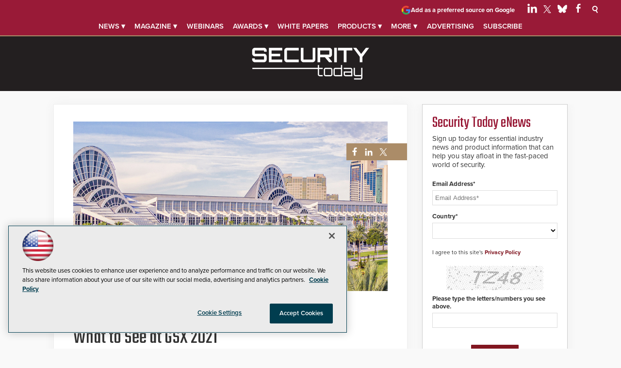

--- FILE ---
content_type: text/html; charset=utf-8
request_url: https://www.google.com/recaptcha/api2/aframe
body_size: 268
content:
<!DOCTYPE HTML><html><head><meta http-equiv="content-type" content="text/html; charset=UTF-8"></head><body><script nonce="RQHK0xUsCWIrKnjrcyGe5Q">/** Anti-fraud and anti-abuse applications only. See google.com/recaptcha */ try{var clients={'sodar':'https://pagead2.googlesyndication.com/pagead/sodar?'};window.addEventListener("message",function(a){try{if(a.source===window.parent){var b=JSON.parse(a.data);var c=clients[b['id']];if(c){var d=document.createElement('img');d.src=c+b['params']+'&rc='+(localStorage.getItem("rc::a")?sessionStorage.getItem("rc::b"):"");window.document.body.appendChild(d);sessionStorage.setItem("rc::e",parseInt(sessionStorage.getItem("rc::e")||0)+1);localStorage.setItem("rc::h",'1768606675135');}}}catch(b){}});window.parent.postMessage("_grecaptcha_ready", "*");}catch(b){}</script></body></html>

--- FILE ---
content_type: application/javascript
request_url: https://ml314.com/utsync.ashx?pub=&adv=&et=0&eid=50202&ct=js&pi=&fp=&clid=&if=0&ps=&cl=&mlt=&data=&&cp=https%3A%2F%2Fsecuritytoday.com%2Farticles%2F2021%2F09%2F20%2Fwhat-to-see-at-gsx-2021.aspx%3FPage%3D2&pv=1768606675767_p4pxncrmj&bl=en-us@posix&cb=3358059&return=&ht=shex&d=&dc=&si=1768606675767_p4pxncrmj&cid=&s=1280x720&rp=&v=2.8.0.252
body_size: 243
content:
_ml.setFPI('3658356579997057123');_ml.syncCallback({"es":true,"ds":true});